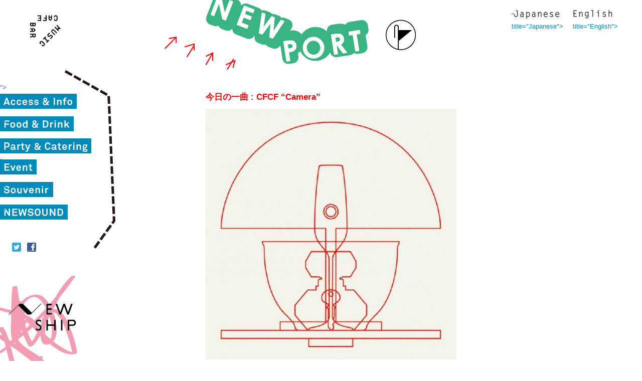

--- FILE ---
content_type: text/html; charset=UTF-8
request_url: https://nwpt.jp/newsound/6489
body_size: 3193
content:

<!DOCTYPE html PUBLIC "-//W3C//DTD XHTML 1.0 Transitional//EN" "http://www.w3.org/TR/xhtml1/DTD/xhtml1-transitional.dtd">
<html xmlns="http://www.w3.org/1999/xhtml" lang="ja">

<head profile="http://gmpg.org/xfn/11">
<meta http-equiv="Content-Type" content="text/html; charset=UTF-8"/>

<title>今日の一曲 : CFCF &#8220;Camera&#8221; &#8211;  NEWSOUND | Music Cafe and Bar NEWPORT</title>

<link rel="stylesheet" href="https://nwpt.jp/wp-content/themes/nwpt/style.css" type="text/css" media="screen"/>
<link rel="pingback" href="https://nwpt.jp/xmlrpc.php"/>

<style type="text/css" media="screen">#page{background:url(https://nwpt.jp/wp-content/themes/nwpt/images/kubrickbgwide.jpg) repeat-y top;border:none}</style>

 

<link rel="alternate" type="application/rss+xml" title="NEWPORT &raquo; フィード" href="http://nwpt.jp/feed"/>
<link rel='index' title='NEWPORT' href='http://nwpt.jp'/>


<meta property="og:title" content="今日の一曲 : CFCF &#8220;Camera&#8221;"/>
<meta property="og:locale" content="ja_JP"/>
<meta property="og:type" content="blog"/>
<meta property="og:url" content="https://nwpt.jp/newsound/6489"/>
<meta property="og:site_name" content="Music Cafe and Bar NEWPORT"/>
<meta property="og:description" content="現代音楽の要素を多分に含んだトラックをリリースしているモントリオールのプロデューサー、CFCFが新作EP『Music For Objects』を7月8日にリリース。これは素晴らしかった昨年の『Exercises』EPと対 [&#8230;]"/>
<meta property="fb:admins" content="1844059112"/>


</head>
<body>
<div id="fb-root"></div>
<script>(function(d,s,id){var js,fjs=d.getElementsByTagName(s)[0];if(d.getElementById(id))return;js=d.createElement(s);js.id=id;js.src="//connect.facebook.net/ja_JP/all.js#xfbml=1";fjs.parentNode.insertBefore(js,fjs);}(document,'script','facebook-jssdk'));</script>

<div id="container">

	<div id="header">
		<div class="title"><p><a href="http://nwpt.jp/" class="logoNwpt" title="NEWPORT"><span>NEWPORT</span></a></p></div>
		<div class="sub_title"><a href="/" class="logoMcb"><span>MUSIC CAFE BAR</span></a></div>
		<ul class="lang">
			<li class="ja"><a href="/" class="<? print(get_query_var('category_name') != " english") ? "active" : "default"; ?>" title="Japanese"><span>Japanese</span></a></li>
			<li class="en"><a href="/english" class="<? print(get_query_var('category_name') == " english") ? "active" : "default"; ?>" title="English"><span>English</span></a></li>
		</ul>
	</div><!-- /#header -->

	<div id="sidebar">
	<div class="sidebar_inner">
	
		<ul class="globalNavi">
			<li class="accessInfo"><a href="/access_Info" title="Access&amp;Infomation" class="<? print(get_query_var('category_name') == " access_info") ? "active" : "default"; ?>"><span>Access&amp;Infomation</span></a></li>
			<li class="food_drink"><a href="/food_drink" title="Food&amp;Drink" class="<? print(get_query_var('category_name') == " food_drink") ? "active" : "default"; ?>"><span>Food&amp;Drink</span></a></li>
			<li class="party"><a href="/party" title="Party" class="<? print(get_query_var('category_name') == " party") ? "active" : "default"; ?>"><span>Party&Catering</span></a></li>
			<li class="event"><a href="/event" title="Event" class="<? print(get_query_var('category_name') == " event") ? "active" : "default"; ?>"><span>Event</span></a></li>
			<li class="souvenir"><a href="/souvenir" title="Souvenir" class="<? print(get_query_var('category_name') == " souvenir") ? "active" : "default"; ?>"><span>Souvenir</span></a></li>
			<li class="newsound"><a href="/newsound" title="NEWSOUND" class="<? print(get_query_var('category_name') == " newsound") ? "active" : "default"; ?>"><span>NEWSOUND</span></a></li>
		</ul>
	<div id="share_btn">
	<a href="https://twitter.com/nwpt_jp" target="_blank" class="twitter_icon"></a>
	<a href="http://www.facebook.com/newport.tokyo" target="_blank" class="facebook_icon"></a>
  </div>
        
	</div>
	</div><!-- /#sidebar -->
<div id="<? print(get_query_var('category_name')); ?>">
	<div id="main">
		<div id="contents">

	

		<div class="post-6489 post type-post status-publish format-standard hentry category-newsound" id="post-6489">
			<h1>今日の一曲 : CFCF &#8220;Camera&#8221;</h1>

			<div class="entry">
				<p><a href="http://nwpt.jp/wp-content/uploads/2013/06/CFCF-CAMERA-575x576.jpg"><img fetchpriority="high" decoding="async" src="http://nwpt.jp/wp-content/uploads/2013/06/CFCF-CAMERA-575x576.jpg" alt="" title="CFCF-CAMERA-575x576" width="500" height="500" class="alignleft size-full wp-image-6490" srcset="https://nwpt.jp/wp-content/uploads/2013/06/CFCF-CAMERA-575x576.jpg 575w, https://nwpt.jp/wp-content/uploads/2013/06/CFCF-CAMERA-575x576-150x150.jpg 150w, https://nwpt.jp/wp-content/uploads/2013/06/CFCF-CAMERA-575x576-299x300.jpg 299w" sizes="(max-width: 500px) 100vw, 500px"/></a></p>
<p>現代音楽の要素を多分に含んだトラックをリリースしているモントリオールのプロデューサー、CFCFが新作EP『<a href="http://www.amazon.co.jp/dp/B00CDWQNKY">Music For Objects</a>』を7月8日にリリース。これは素晴らしかった昨年の『Exercises』EPと対になる作品とのことで、先行で公開された &#8220;Camera&#8221; を聴くと、今回もアンビエント／現代音楽的なトラック集になることが予想されます。&#8221;Camera&#8221; はフリー・ダウンロード中です。</p>
<p><iframe width="500" height="166" scrolling="no" frameborder="no" src="https://w.soundcloud.com/player/?url=http%3A%2F%2Fapi.soundcloud.com%2Ftracks%2F95238967"></iframe></p>
<p>&#8220;Music For Objects&#8221; Tracklist:</p>
<p>1. Glass<br/>
2. Bowl<br/>
3. Turnstile<br/>
4. Camera<br/>
5. Keys<br/>
6. Perfume<br/>
7. Lamp<br/>
8. Ring</p>
			</div>
			
		<div class="meta">
   <span class="date">6月 12, 2013</span>
   <span class="author">by Tsurutani</span>
   
   <div class="tool_twitter"><a href="http://twitter.com/share" class="twitter-share-button" data-url="https://nwpt.jp/newsound/6489" data-count="horizontal" data-lang="en">Tweet</a>
   <script type="text/javascript" src="http://platform.twitter.com/widgets.js"></script></div>

   <div class="tool_facebook_like">
   <div class="tool_facebook_inner"><fb:like href="https://nwpt.jp/newsound/6489" send="false" layout="button_count" width="300" show_faces="false"></fb:like></div>
   </div>
   
		</div>
		
        
		</div>

		

	
		</div><!-- /#contents -->
	</div><!-- /#main -->

	</div><!-- /#<? print(get_query_var('category_name')); ?> -->




	<div class="newship">
	<a href="/newship" class="logoNewship"><span>NEW SHIP</span></a>
	</div>
	

<!-- Gorgeous design by Michael Heilemann - http://binarybonsai.com/kubrick/ -->
<div id="footer">
<div class="copyright"><span>&copy;</span>NEWPORT</div>
</div>

</div><!-- /#container -->

		<script type="text/javascript" src="https://nwpt.jp/wp-includes/js/comment-reply.min.js?ver=6.4.2" id="comment-reply-js" async="async" data-wp-strategy="async"></script>

<script type="text/javascript" src="http://www.google.com/jsapi"></script>
<script type="text/javascript">google.load("jquery","1.7");</script>

<script type="text/javascript" src="/common/js/jquery.exfixed.js"></script>

<script type="text/javascript">$(function(){var nav=$('.sidebar_inner'),offset=nav.offset();if(jQuery.browser.msie&&parseInt(jQuery.browser.version)==6){$(nav).css("position","relative");$(window).scroll(function(){if($(window).scrollTop()>offset.top){nav.css('top',$(window).scrollTop()-offset.top+20);}else{nav.css('top',0)}});}else{$(window).scroll(function(){if($(window).scrollTop()>offset.top){nav.addClass('fixed');}else{nav.removeClass('fixed');}});}$('.newship').exFixed();var ua=$.browser;if(ua.msie)$('.newship a').css("display","block");});</script>

<script type="text/javascript">var gaJsHost=(("https:"==document.location.protocol)?"https://ssl.":"http://www.");document.write(unescape("%3Cscript src='"+gaJsHost+"google-analytics.com/ga.js' type='text/javascript'%3E%3C/script%3E"));</script>
<script type="text/javascript">try{var pageTracker=_gat._getTracker("UA-10685689-1");pageTracker._trackPageview();}catch(err){}</script>
</body>
</html>
